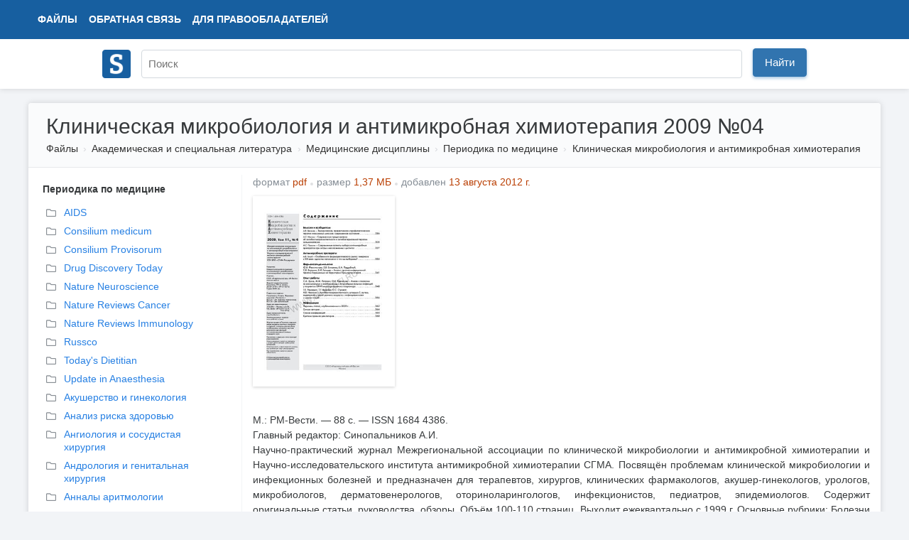

--- FILE ---
content_type: text/html; charset=UTF-8
request_url: https://www.studmed.ru/klinicheskaya-mikrobiologiya-i-antimikrobnaya-himioterapiya-2009-04_010c0141d46.html
body_size: 13261
content:
<!DOCTYPE html>
<html lang="ru">

<head>
    <meta charset="utf-8" />
    <title>Клиническая микробиология и антимикробная химиотерапия 2009 №04</title>

    <meta http-equiv="X-UA-Compatible" content="IE=edge">
    <meta name="viewport" content="width=device-width, initial-scale=1">

    <meta name="yandex-verification" content="e3542332fc8235aa" />

    <link rel="apple-touch-icon" href="/apple-touch-icon.png" />
    <link rel="shortcut icon" href="/favicon.ico" type="image/x-icon" />
    <link rel="icon" href="/favicon.ico" type="image/x-icon" />

    <meta name="description" content="М.: РМ-Вести. — 88 с. — ISSN 1684 4386. Главный редактор: Синопальников А.И. Научно-практический журнал Межрегиональной ассоциации по клинической микробиологии и антимикробной химиотерапии и Научно-исследовательского института антимикробной химиотерапии С..." />

    <link rel="stylesheet" href="https://use.fontawesome.com/releases/v5.8.2/css/all.css">

    <link href="https://fonts.googleapis.com/css?family=Ultra&display=swap" rel="stylesheet">

    <link href="/static/css/common.css?v=5" rel="stylesheet">
    <link href="/static/css/circle.css" rel="stylesheet">
    <script src="https://ajax.googleapis.com/ajax/libs/jquery/1.8.3/jquery.min.js"></script>

    <meta name="google-adsense-account" content="ca-pub-9892660555733022">

        
    <script async src="https://www.googletagmanager.com/gtag/js?id=UA-29604311-1"></script>
    <script>
        window.dataLayer = window.dataLayer || [];
        function gtag() { dataLayer.push(arguments); }
        gtag('js', new Date());

        gtag('config', 'UA-29604311-1');
    </script>

    <script type="text/javascript">
        (function (m, e, t, r, i, k, a) {
            m[i] = m[i] || function () { (m[i].a = m[i].a || []).push(arguments) };
            m[i].l = 1 * new Date(); k = e.createElement(t), a = e.getElementsByTagName(t)[0], k.async = 1, k.src = r, a.parentNode.insertBefore(k, a)
        })
            (window, document, "script", "https://mc.yandex.ru/metrika/tag.js", "ym");

        ym(11735311, "init", {
            clickmap: true,
            trackLinks: true,
            accurateTrackBounce: true,
            webvisor: false
        });
    </script>

        <script async src="https://pagead2.googlesyndication.com/pagead/js/adsbygoogle.js?client=ca-pub-1670169685529169"
        crossorigin="anonymous"></script>
    <script>window.yaContextCb = window.yaContextCb || []</script>
    <script src="https://yandex.ru/ads/system/context.js" async></script>
    </head>

<body>
    <div class="wrapper">
        <div class="header" itemscope itemtype="https://schema.org/WebSite">
            <div class="topbar">
                <div class="topbar-inner">
                    <div class="topbar-left">
                        <ul class="topbar-nav" style="margin-left: 0">
                            <li><a href="/files/">Файлы</a></li>
                            <li class="large-menu"><a href="/feedback">Обратная связь</a></li>
                            <li class="large-menu"><a href="/holders">Для правообладателей</a></li>
                        </ul>
                    </div>
                    <div class="topbar-right">
                        <ul class="topbar-nav">
                            
                    </div>
                </div>
            </div>
            <div class="header-inner" style="position: relative;">
                <div style="padding: 10px 0;">
                    <a itemprop="url" href="/"><img style="width: 40px; margin-top: 5px;" src="/logo.png"></a>
                </div>
                <div style="position: absolute; margin-left: 55px; top: 0;">
                    <form itemprop="potentialAction" itemscope itemtype="https://schema.org/SearchAction" method="GET"
                        action="/search">
                        <meta itemprop="target" content="https://www.studmed.ru/search?q={q}" />
                        <meta itemprop="name"
                            content="Учебно-методическая литература для учащихся и студентов. Студенческие работы, курсовые, контрольные, рефераты, ГДЗ." />
                        <div class="searchbar">
                            <input placeholder="Поиск" itemprop="query-input" placeholder="" id="q" name="q" type="text"
                                value="">
                            <div class="input-btn">
                                <button id="searchBtn" class="btn btn-primary">Найти</button>
                            </div>
                        </div>
                    </form>
                </div>
            </div>
        </div>

        <div class="layout-wrapper">
            <script src='https://www.google.com/recaptcha/api.js'></script>
<div class="content-wrapper" itemscope itemtype="http://schema.org/WebPage">
    <div class="page-header">
        <h1 itemprop="name">Клиническая микробиология и антимикробная химиотерапия 2009 №04</h1>
        <ol class="breadcrumb" itemscope itemtype="http://schema.org/BreadcrumbList" itemprop="breadcrumb">
        <li class="breadcrumb-item" itemscope itemtype="http://schema.org/ListItem" itemprop="itemListElement">
            <a itemtype="https://schema.org/Thing" itemprop="item" href="/files/">Файлы</a>
            <meta itemprop="name" content="Файлы" />
            <meta itemprop="position" content="1" />
        </li>
                    <li class="breadcrumb-item" itemscope itemtype="http://schema.org/ListItem" itemprop="itemListElement">
                <a itemtype="https://schema.org/Thing" itemprop="item" href="/science/">Академическая и специальная литература</a>
                <meta itemprop="name" content="Академическая и специальная литература" />
                <meta itemprop="position" content="2" />
            </li>
                    <li class="breadcrumb-item" itemscope itemtype="http://schema.org/ListItem" itemprop="itemListElement">
                <a itemtype="https://schema.org/Thing" itemprop="item" href="/science/medicinskie-discipliny/">Медицинские дисциплины</a>
                <meta itemprop="name" content="Медицинские дисциплины" />
                <meta itemprop="position" content="3" />
            </li>
                    <li class="breadcrumb-item" itemscope itemtype="http://schema.org/ListItem" itemprop="itemListElement">
                <a itemtype="https://schema.org/Thing" itemprop="item" href="/science/medicinskie-discipliny/periodika-po-medicine/">Периодика по медицине</a>
                <meta itemprop="name" content="Периодика по медицине" />
                <meta itemprop="position" content="4" />
            </li>
                    <li class="breadcrumb-item" itemscope itemtype="http://schema.org/ListItem" itemprop="itemListElement">
                <a itemtype="https://schema.org/Thing" itemprop="item" href="/science/medicinskie-discipliny/periodika-po-medicine/klinicheskaya_mikrobiologiya_i_antimikrobnaya_himioterapiya/">Клиническая микробиология и антимикробная химиотерапия</a>
                <meta itemprop="name" content="Клиническая микробиология и антимикробная химиотерапия" />
                <meta itemprop="position" content="5" />
            </li>
            </ol>     </div>

    <div style="display: flex">

        <div class="page-sidebar" style="vertical-align: top;" style="flex: 0 0 400px;">

                                                            <div style="margin-left: 10px;margin-bottom: 10px;">
                <b style="">Периодика по медицине</b>
            </div>
            <ul class="nav nav-list" style="margin-left: 0px; margin-bottom: 10px">
                                <li>
                    <a style="margin-bottom: 3px;" href="/science/medicinskie-discipliny/periodika-po-medicine/aids" title="AIDS">
                        <i style="color: #888E94;" class="far fa-folder"></i>
                        <div
                            style="margin-top: -19px; margin-left: 25px;  ">
                            AIDS</div>
                    </a>
                </li>
                                <li>
                    <a style="margin-bottom: 3px;" href="/science/medicinskie-discipliny/periodika-po-medicine/consilium-medicum" title="Consilium medicum">
                        <i style="color: #888E94;" class="far fa-folder"></i>
                        <div
                            style="margin-top: -19px; margin-left: 25px;  ">
                            Consilium medicum</div>
                    </a>
                </li>
                                <li>
                    <a style="margin-bottom: 3px;" href="/science/medicinskie-discipliny/periodika-po-medicine/consilium-provisorum" title="Consilium Provisorum">
                        <i style="color: #888E94;" class="far fa-folder"></i>
                        <div
                            style="margin-top: -19px; margin-left: 25px;  ">
                            Consilium Provisorum</div>
                    </a>
                </li>
                                <li>
                    <a style="margin-bottom: 3px;" href="/science/medicinskie-discipliny/periodika-po-medicine/drug-discovery-today" title="Drug Discovery Today">
                        <i style="color: #888E94;" class="far fa-folder"></i>
                        <div
                            style="margin-top: -19px; margin-left: 25px;  ">
                            Drug Discovery Today</div>
                    </a>
                </li>
                                <li>
                    <a style="margin-bottom: 3px;" href="/science/medicinskie-discipliny/periodika-po-medicine/nature-neuroscience" title="Nature Neuroscience">
                        <i style="color: #888E94;" class="far fa-folder"></i>
                        <div
                            style="margin-top: -19px; margin-left: 25px;  ">
                            Nature Neuroscience</div>
                    </a>
                </li>
                                <li>
                    <a style="margin-bottom: 3px;" href="/science/medicinskie-discipliny/periodika-po-medicine/nature-reviews-cancer" title="Nature Reviews Cancer">
                        <i style="color: #888E94;" class="far fa-folder"></i>
                        <div
                            style="margin-top: -19px; margin-left: 25px;  ">
                            Nature Reviews Cancer</div>
                    </a>
                </li>
                                <li>
                    <a style="margin-bottom: 3px;" href="/science/medicinskie-discipliny/periodika-po-medicine/nature-reviews-immunology" title="Nature Reviews Immunology">
                        <i style="color: #888E94;" class="far fa-folder"></i>
                        <div
                            style="margin-top: -19px; margin-left: 25px;  ">
                            Nature Reviews Immunology</div>
                    </a>
                </li>
                                <li>
                    <a style="margin-bottom: 3px;" href="/science/medicinskie-discipliny/periodika-po-medicine/russco" title="Russco">
                        <i style="color: #888E94;" class="far fa-folder"></i>
                        <div
                            style="margin-top: -19px; margin-left: 25px;  ">
                            Russco</div>
                    </a>
                </li>
                                <li>
                    <a style="margin-bottom: 3px;" href="/science/medicinskie-discipliny/periodika-po-medicine/today-s-dietitian" title="Today&#039;s Dietitian">
                        <i style="color: #888E94;" class="far fa-folder"></i>
                        <div
                            style="margin-top: -19px; margin-left: 25px;  ">
                            Today&#039;s Dietitian</div>
                    </a>
                </li>
                                <li>
                    <a style="margin-bottom: 3px;" href="/science/medicinskie-discipliny/periodika-po-medicine/update-in-anaesthesia" title="Update in Anaesthesia">
                        <i style="color: #888E94;" class="far fa-folder"></i>
                        <div
                            style="margin-top: -19px; margin-left: 25px;  ">
                            Update in Anaesthesia</div>
                    </a>
                </li>
                                <li>
                    <a style="margin-bottom: 3px;" href="/science/medicinskie-discipliny/periodika-po-medicine/akusherstvo-i-ginekologiya" title="Акушерство и гинекология">
                        <i style="color: #888E94;" class="far fa-folder"></i>
                        <div
                            style="margin-top: -19px; margin-left: 25px;  ">
                            Акушерство и гинекология</div>
                    </a>
                </li>
                                <li>
                    <a style="margin-bottom: 3px;" href="/science/medicinskie-discipliny/periodika-po-medicine/analiz-riska-zdorovyu" title="Анализ риска здоровью">
                        <i style="color: #888E94;" class="far fa-folder"></i>
                        <div
                            style="margin-top: -19px; margin-left: 25px;  ">
                            Анализ риска здоровью</div>
                    </a>
                </li>
                                <li>
                    <a style="margin-bottom: 3px;" href="/science/medicinskie-discipliny/periodika-po-medicine/angiologiya_i_sosudistaya_khirurgiya" title="Ангиология и сосудистая хирургия">
                        <i style="color: #888E94;" class="far fa-folder"></i>
                        <div
                            style="margin-top: -19px; margin-left: 25px;  ">
                            Ангиология и сосудистая хирургия</div>
                    </a>
                </li>
                                <li>
                    <a style="margin-bottom: 3px;" href="/science/medicinskie-discipliny/periodika-po-medicine/andrologiya_i_genitalnaya_hirurgiya" title="Андрология и генитальная хирургия">
                        <i style="color: #888E94;" class="far fa-folder"></i>
                        <div
                            style="margin-top: -19px; margin-left: 25px;  ">
                            Андрология и генитальная хирургия</div>
                    </a>
                </li>
                                <li>
                    <a style="margin-bottom: 3px;" href="/science/medicinskie-discipliny/periodika-po-medicine/annaly-aritmologii" title="Анналы аритмологии">
                        <i style="color: #888E94;" class="far fa-folder"></i>
                        <div
                            style="margin-top: -19px; margin-left: 25px;  ">
                            Анналы аритмологии</div>
                    </a>
                </li>
                                <li>
                    <a style="margin-bottom: 3px;" href="/science/medicinskie-discipliny/periodika-po-medicine/arterialnaya-gipertenziya" title="Артериальная гипертензия">
                        <i style="color: #888E94;" class="far fa-folder"></i>
                        <div
                            style="margin-top: -19px; margin-left: 25px;  ">
                            Артериальная гипертензия</div>
                    </a>
                </li>
                                <li>
                    <a style="margin-bottom: 3px;" href="/science/medicinskie-discipliny/periodika-po-medicine/astma-i-allergiya" title="Астма и аллергия">
                        <i style="color: #888E94;" class="far fa-folder"></i>
                        <div
                            style="margin-top: -19px; margin-left: 25px;  ">
                            Астма и аллергия</div>
                    </a>
                </li>
                                <li>
                    <a style="margin-bottom: 3px;" href="/science/medicinskie-discipliny/periodika-po-medicine/ateroskleroz-i-dislipidemii" title="Атеросклероз и дислипидемии">
                        <i style="color: #888E94;" class="far fa-folder"></i>
                        <div
                            style="margin-top: -19px; margin-left: 25px;  ">
                            Атеросклероз и дислипидемии</div>
                    </a>
                </li>
                                <li>
                    <a style="margin-bottom: 3px;" href="/science/medicinskie-discipliny/periodika-po-medicine/biomedicina" title="Биомедицина">
                        <i style="color: #888E94;" class="far fa-folder"></i>
                        <div
                            style="margin-top: -19px; margin-left: 25px;  ">
                            Биомедицина</div>
                    </a>
                </li>
                                <li>
                    <a style="margin-bottom: 3px;" href="/science/medicinskie-discipliny/periodika-po-medicine/biomedicinskiy-zhurnal" title="Биомедицинский журнал">
                        <i style="color: #888E94;" class="far fa-folder"></i>
                        <div
                            style="margin-top: -19px; margin-left: 25px;  ">
                            Биомедицинский журнал</div>
                    </a>
                </li>
                                <li>
                    <a style="margin-bottom: 3px;" href="/science/medicinskie-discipliny/periodika-po-medicine/bolezni-serdca-i-sosudov" title="Болезни Сердца и Сосудов">
                        <i style="color: #888E94;" class="far fa-folder"></i>
                        <div
                            style="margin-top: -19px; margin-left: 25px;  ">
                            Болезни Сердца и Сосудов</div>
                    </a>
                </li>
                                <li>
                    <a style="margin-bottom: 3px;" href="/science/medicinskie-discipliny/periodika-po-medicine/bolnica-vse-dlya-lpu" title="Больница - все для ЛПУ">
                        <i style="color: #888E94;" class="far fa-folder"></i>
                        <div
                            style="margin-top: -19px; margin-left: 25px;  ">
                            Больница - все для ЛПУ</div>
                    </a>
                </li>
                                <li>
                    <a style="margin-bottom: 3px;" href="/science/medicinskie-discipliny/periodika-po-medicine/v-snik-klubu-pankreatolog-v" title="Вісник Клубу Панкреатологів">
                        <i style="color: #888E94;" class="far fa-folder"></i>
                        <div
                            style="margin-top: -19px; margin-left: 25px;  ">
                            Вісник Клубу Панкреатологів</div>
                    </a>
                </li>
                                <li>
                    <a style="margin-bottom: 3px;" href="/science/medicinskie-discipliny/periodika-po-medicine/valeologiya" title="Валеология">
                        <i style="color: #888E94;" class="far fa-folder"></i>
                        <div
                            style="margin-top: -19px; margin-left: 25px;  ">
                            Валеология</div>
                    </a>
                </li>
                                <li>
                    <a style="margin-bottom: 3px;" href="/science/medicinskie-discipliny/periodika-po-medicine/vestnik_akusherskoy_anesteziologii" title="Вестник акушерской анестезиологии">
                        <i style="color: #888E94;" class="far fa-folder"></i>
                        <div
                            style="margin-top: -19px; margin-left: 25px;  ">
                            Вестник акушерской анестезиологии</div>
                    </a>
                </li>
                                <li>
                    <a style="margin-bottom: 3px;" href="/science/medicinskie-discipliny/periodika-po-medicine/vestnik_anesteziologii_i_reanimatologii" title="Вестник анестезиологии и реаниматологии">
                        <i style="color: #888E94;" class="far fa-folder"></i>
                        <div
                            style="margin-top: -19px; margin-left: 25px;  ">
                            Вестник анестезиологии и реаниматологии</div>
                    </a>
                </li>
                                <li>
                    <a style="margin-bottom: 3px;" href="/science/medicinskie-discipliny/periodika-po-medicine/vestnik_nevrologii_psikhiatrii_i_neyrokhirurgii" title="Вестник неврологии, психиатрии и нейрохирургии">
                        <i style="color: #888E94;" class="far fa-folder"></i>
                        <div
                            style="margin-top: -19px; margin-left: 25px;  ">
                            Вестник неврологии, психиатрии и нейрохирургии</div>
                    </a>
                </li>
                                <li>
                    <a style="margin-bottom: 3px;" href="/science/medicinskie-discipliny/periodika-po-medicine/vestnik_novyh_medicinskih_tehnologiy" title="Вестник новых медицинских технологий">
                        <i style="color: #888E94;" class="far fa-folder"></i>
                        <div
                            style="margin-top: -19px; margin-left: 25px;  ">
                            Вестник новых медицинских технологий</div>
                    </a>
                </li>
                                <li>
                    <a style="margin-bottom: 3px;" href="/science/medicinskie-discipliny/periodika-po-medicine/vestnik-otorinolaringologii" title="Вестник оториноларингологии">
                        <i style="color: #888E94;" class="far fa-folder"></i>
                        <div
                            style="margin-top: -19px; margin-left: 25px;  ">
                            Вестник оториноларингологии</div>
                    </a>
                </li>
                                <li>
                    <a style="margin-bottom: 3px;" href="/science/medicinskie-discipliny/periodika-po-medicine/vestnik_psihiatrii_i_psihologii_chuvashii" title="Вестник психиатрии и психологии Чувашии">
                        <i style="color: #888E94;" class="far fa-folder"></i>
                        <div
                            style="margin-top: -19px; margin-left: 25px;  ">
                            Вестник психиатрии и психологии Чувашии</div>
                    </a>
                </li>
                                <li>
                    <a style="margin-bottom: 3px;" href="/science/medicinskie-discipliny/periodika-po-medicine/vestnik-rgmu" title="Вестник РГМУ">
                        <i style="color: #888E94;" class="far fa-folder"></i>
                        <div
                            style="margin-top: -19px; margin-left: 25px;  ">
                            Вестник РГМУ</div>
                    </a>
                </li>
                                <li>
                    <a style="margin-bottom: 3px;" href="/science/medicinskie-discipliny/periodika-po-medicine/vestnik-roszdravnadzora" title="Вестник Росздравнадзора">
                        <i style="color: #888E94;" class="far fa-folder"></i>
                        <div
                            style="margin-top: -19px; margin-left: 25px;  ">
                            Вестник Росздравнадзора</div>
                    </a>
                </li>
                                <li>
                    <a style="margin-bottom: 3px;" href="/science/medicinskie-discipliny/periodika-po-medicine/vestnik_sanktpeterburgskogo_universiteta_seriya_medicina" title="Вестник Санкт-Петербургского университета. Медицина">
                        <i style="color: #888E94;" class="far fa-folder"></i>
                        <div
                            style="margin-top: -19px; margin-left: 25px;  ">
                            Вестник Санкт-Петербургского университета. Медицина</div>
                    </a>
                </li>
                                <li>
                    <a style="margin-bottom: 3px;" href="/science/medicinskie-discipliny/periodika-po-medicine/vestnik_sovremennoy_klinicheskoy_mediciny" title="Вестник современной клинической медицины">
                        <i style="color: #888E94;" class="far fa-folder"></i>
                        <div
                            style="margin-top: -19px; margin-left: 25px;  ">
                            Вестник современной клинической медицины</div>
                    </a>
                </li>
                                <li>
                    <a style="margin-bottom: 3px;" href="/science/medicinskie-discipliny/periodika-po-medicine/vestnik_transplantologii_i_iskusstvennyh_organov" title="Вестник трансплантологии и искусственных органов">
                        <i style="color: #888E94;" class="far fa-folder"></i>
                        <div
                            style="margin-top: -19px; margin-left: 25px;  ">
                            Вестник трансплантологии и искусственных органов</div>
                    </a>
                </li>
                                <li>
                    <a style="margin-bottom: 3px;" href="/science/medicinskie-discipliny/periodika-po-medicine/voprosy_gematologii_onkologii_i_immunopatologii_v_pediatrii" title="Вопросы гематологии онкологии и иммунопатологии в педиатрии">
                        <i style="color: #888E94;" class="far fa-folder"></i>
                        <div
                            style="margin-top: -19px; margin-left: 25px;  ">
                            Вопросы гематологии онкологии и иммунопатологии в педиатрии</div>
                    </a>
                </li>
                                <li>
                    <a style="margin-bottom: 3px;" href="/science/medicinskie-discipliny/periodika-po-medicine/voprosy_diagnostiki_v_pediatrii" title="Вопросы диагностики в педиатрии">
                        <i style="color: #888E94;" class="far fa-folder"></i>
                        <div
                            style="margin-top: -19px; margin-left: 25px;  ">
                            Вопросы диагностики в педиатрии</div>
                    </a>
                </li>
                                <li>
                    <a style="margin-bottom: 3px;" href="/science/medicinskie-discipliny/periodika-po-medicine/voprosy-narkologii-kazahstana" title="Вопросы наркологии Казахстана">
                        <i style="color: #888E94;" class="far fa-folder"></i>
                        <div
                            style="margin-top: -19px; margin-left: 25px;  ">
                            Вопросы наркологии Казахстана</div>
                    </a>
                </li>
                                <li>
                    <a style="margin-bottom: 3px;" href="/science/medicinskie-discipliny/periodika-po-medicine/voprosy-sovremennoy-pediatrii" title="Вопросы современной педиатрии">
                        <i style="color: #888E94;" class="far fa-folder"></i>
                        <div
                            style="margin-top: -19px; margin-left: 25px;  ">
                            Вопросы современной педиатрии</div>
                    </a>
                </li>
                                <li>
                    <a style="margin-bottom: 3px;" href="/science/medicinskie-discipliny/periodika-po-medicine/vrach-skoroy-pomoschi" title="Врач скорой помощи">
                        <i style="color: #888E94;" class="far fa-folder"></i>
                        <div
                            style="margin-top: -19px; margin-left: 25px;  ">
                            Врач скорой помощи</div>
                    </a>
                </li>
                                <li>
                    <a style="margin-bottom: 3px;" href="/science/medicinskie-discipliny/periodika-po-medicine/vrach-aspirant" title="Врач-аспирант">
                        <i style="color: #888E94;" class="far fa-folder"></i>
                        <div
                            style="margin-top: -19px; margin-left: 25px;  ">
                            Врач-аспирант</div>
                    </a>
                </li>
                                <li>
                    <a style="margin-bottom: 3px;" href="/science/medicinskie-discipliny/periodika-po-medicine/vsemirnaya-psihiatriya" title="Всемирная психиатрия">
                        <i style="color: #888E94;" class="far fa-folder"></i>
                        <div
                            style="margin-top: -19px; margin-left: 25px;  ">
                            Всемирная психиатрия</div>
                    </a>
                </li>
                                <li>
                    <a style="margin-bottom: 3px;" href="/science/medicinskie-discipliny/periodika-po-medicine/ginekologiya" title="Гинекология">
                        <i style="color: #888E94;" class="far fa-folder"></i>
                        <div
                            style="margin-top: -19px; margin-left: 25px;  ">
                            Гинекология</div>
                    </a>
                </li>
                                <li>
                    <a style="margin-bottom: 3px;" href="/science/medicinskie-discipliny/periodika-po-medicine/glavnaya-medicinskaya-sestra" title="Главная медицинская сестра">
                        <i style="color: #888E94;" class="far fa-folder"></i>
                        <div
                            style="margin-top: -19px; margin-left: 25px;  ">
                            Главная медицинская сестра</div>
                    </a>
                </li>
                                <li>
                    <a style="margin-bottom: 3px;" href="/science/medicinskie-discipliny/periodika-po-medicine/dnevnik-psihiatra" title="Дневник психиатра">
                        <i style="color: #888E94;" class="far fa-folder"></i>
                        <div
                            style="margin-top: -19px; margin-left: 25px;  ">
                            Дневник психиатра</div>
                    </a>
                </li>
                                <li>
                    <a style="margin-bottom: 3px;" href="/science/medicinskie-discipliny/periodika-po-medicine/domashniy-kardiolog" title="Домашний Кардиолог">
                        <i style="color: #888E94;" class="far fa-folder"></i>
                        <div
                            style="margin-top: -19px; margin-left: 25px;  ">
                            Домашний Кардиолог</div>
                    </a>
                </li>
                                <li>
                    <a style="margin-bottom: 3px;" href="/science/medicinskie-discipliny/periodika-po-medicine/zhurnal_nevrologii_i_psihiatrii" title="Журнал неврологии и психиатрии им. С.С. Корсакова">
                        <i style="color: #888E94;" class="far fa-folder"></i>
                        <div
                            style="margin-top: -19px; margin-left: 25px;  ">
                            Журнал неврологии и психиатрии им. С.С. Корсакова</div>
                    </a>
                </li>
                                <li>
                    <a style="margin-bottom: 3px;" href="/science/medicinskie-discipliny/periodika-po-medicine/zhpmp" title="Журнал психиатрии и медицинской психологии">
                        <i style="color: #888E94;" class="far fa-folder"></i>
                        <div
                            style="margin-top: -19px; margin-left: 25px;  ">
                            Журнал психиатрии и медицинской психологии</div>
                    </a>
                </li>
                                <li>
                    <a style="margin-bottom: 3px;" href="/science/medicinskie-discipliny/periodika-po-medicine/z-turbotoyu-pro-zh-nku" title="З турботою про жінку">
                        <i style="color: #888E94;" class="far fa-folder"></i>
                        <div
                            style="margin-top: -19px; margin-left: 25px;  ">
                            З турботою про жінку</div>
                    </a>
                </li>
                                <li>
                    <a style="margin-bottom: 3px;" href="/science/medicinskie-discipliny/periodika-po-medicine/zabaykalskiy_medicinskiy_vestnik" title="Забайкальский медицинский вестник">
                        <i style="color: #888E94;" class="far fa-folder"></i>
                        <div
                            style="margin-top: -19px; margin-left: 25px;  ">
                            Забайкальский медицинский вестник</div>
                    </a>
                </li>
                                <li>
                    <a style="margin-bottom: 3px;" href="/science/medicinskie-discipliny/periodika-po-medicine/zamestitel-glavnogo-vracha" title="Заместитель главного врача">
                        <i style="color: #888E94;" class="far fa-folder"></i>
                        <div
                            style="margin-top: -19px; margin-left: 25px;  ">
                            Заместитель главного врача</div>
                    </a>
                </li>
                                <li>
                    <a style="margin-bottom: 3px;" href="/science/medicinskie-discipliny/periodika-po-medicine/zdorove-dlya-vseh" title="Здоровье для всех">
                        <i style="color: #888E94;" class="far fa-folder"></i>
                        <div
                            style="margin-top: -19px; margin-left: 25px;  ">
                            Здоровье для всех</div>
                    </a>
                </li>
                                <li>
                    <a style="margin-bottom: 3px;" href="/science/medicinskie-discipliny/periodika-po-medicine/zdorove_i_okruzhayushaya_sreda" title="Здоровье и окружающая среда">
                        <i style="color: #888E94;" class="far fa-folder"></i>
                        <div
                            style="margin-top: -19px; margin-left: 25px;  ">
                            Здоровье и окружающая среда</div>
                    </a>
                </li>
                                <li>
                    <a style="margin-bottom: 3px;" href="/science/medicinskie-discipliny/periodika-po-medicine/zdorove-semi-21-vek" title="Здоровье семьи - 21 век">
                        <i style="color: #888E94;" class="far fa-folder"></i>
                        <div
                            style="margin-top: -19px; margin-left: 25px;  ">
                            Здоровье семьи - 21 век</div>
                    </a>
                </li>
                                <li>
                    <a style="margin-bottom: 3px;" href="/science/medicinskie-discipliny/periodika-po-medicine/zdorove_medicinskaya_ekologiya_nauka" title="Здоровье. Медицинская экология. Наука">
                        <i style="color: #888E94;" class="far fa-folder"></i>
                        <div
                            style="margin-top: -19px; margin-left: 25px;  ">
                            Здоровье. Медицинская экология. Наука</div>
                    </a>
                </li>
                                <li>
                    <a style="margin-bottom: 3px;" href="/science/medicinskie-discipliny/periodika-po-medicine/zdravoohranenie" title="Здравоохранение">
                        <i style="color: #888E94;" class="far fa-folder"></i>
                        <div
                            style="margin-top: -19px; margin-left: 25px;  ">
                            Здравоохранение</div>
                    </a>
                </li>
                                <li>
                    <a style="margin-bottom: 3px;" href="/science/medicinskie-discipliny/periodika-po-medicine/zdravoohranenie-rossii" title="Здравоохранение России">
                        <i style="color: #888E94;" class="far fa-folder"></i>
                        <div
                            style="margin-top: -19px; margin-left: 25px;  ">
                            Здравоохранение России</div>
                    </a>
                </li>
                                <li>
                    <a style="margin-bottom: 3px;" href="/science/medicinskie-discipliny/periodika-po-medicine/zlokachestvennye-opuholi" title="Злокачественные опухоли">
                        <i style="color: #888E94;" class="far fa-folder"></i>
                        <div
                            style="margin-top: -19px; margin-left: 25px;  ">
                            Злокачественные опухоли</div>
                    </a>
                </li>
                                <li>
                    <a style="margin-bottom: 3px;" href="/science/medicinskie-discipliny/periodika-po-medicine/izvestiya_vysshikh_uchebnykh_zavedeniy_povolzhskiy_region_meditsinskie_nauki" title="Известия высших учебных заведений. Поволжский регион. Медицинские науки">
                        <i style="color: #888E94;" class="far fa-folder"></i>
                        <div
                            style="margin-top: -19px; margin-left: 25px;  ">
                            Известия высших учебных заведений. Поволжский регион. Медицинские науки</div>
                    </a>
                </li>
                                <li>
                    <a style="margin-bottom: 3px;" href="/science/medicinskie-discipliny/periodika-po-medicine/infekcii-v-hirurgii" title="Инфекции в хирургии">
                        <i style="color: #888E94;" class="far fa-folder"></i>
                        <div
                            style="margin-top: -19px; margin-left: 25px;  ">
                            Инфекции в хирургии</div>
                    </a>
                </li>
                                <li>
                    <a style="margin-bottom: 3px;" href="/science/medicinskie-discipliny/periodika-po-medicine/kardiologicheskiy-vestnik" title="Кардиологический вестник">
                        <i style="color: #888E94;" class="far fa-folder"></i>
                        <div
                            style="margin-top: -19px; margin-left: 25px;  ">
                            Кардиологический вестник</div>
                    </a>
                </li>
                                <li>
                    <a style="margin-bottom: 3px;" href="/science/medicinskie-discipliny/periodika-po-medicine/kardiologiya" title="Кардиология">
                        <i style="color: #888E94;" class="far fa-folder"></i>
                        <div
                            style="margin-top: -19px; margin-left: 25px;  ">
                            Кардиология</div>
                    </a>
                </li>
                                <li>
                    <a style="margin-bottom: 3px;" href="/science/medicinskie-discipliny/periodika-po-medicine/kardiologiya-segodnya" title="Кардиология сегодня">
                        <i style="color: #888E94;" class="far fa-folder"></i>
                        <div
                            style="margin-top: -19px; margin-left: 25px;  ">
                            Кардиология сегодня</div>
                    </a>
                </li>
                                <li>
                    <a style="margin-bottom: 3px;" href="/science/medicinskie-discipliny/periodika-po-medicine/kliniko-laboratornyy-konsilium" title="Клинико-лабораторный консилиум">
                        <i style="color: #888E94;" class="far fa-folder"></i>
                        <div
                            style="margin-top: -19px; margin-left: 25px;  ">
                            Клинико-лабораторный консилиум</div>
                    </a>
                </li>
                                <li>
                    <a style="margin-bottom: 3px;" href="/science/medicinskie-discipliny/periodika-po-medicine/klinicist" title="Клиницист">
                        <i style="color: #888E94;" class="far fa-folder"></i>
                        <div
                            style="margin-top: -19px; margin-left: 25px;  ">
                            Клиницист</div>
                    </a>
                </li>
                                <li>
                    <a style="margin-bottom: 3px;" href="/science/medicinskie-discipliny/periodika-po-medicine/klinicheskaya-gerontologiya" title="Клиническая геронтология">
                        <i style="color: #888E94;" class="far fa-folder"></i>
                        <div
                            style="margin-top: -19px; margin-left: 25px;  ">
                            Клиническая геронтология</div>
                    </a>
                </li>
                                <li>
                    <a style="margin-bottom: 3px;" href="/science/medicinskie-discipliny/periodika-po-medicine/klinicheskaya_informatika_i_telemeditsina" title="Клиническая информатика и телемедицина">
                        <i style="color: #888E94;" class="far fa-folder"></i>
                        <div
                            style="margin-top: -19px; margin-left: 25px;  ">
                            Клиническая информатика и телемедицина</div>
                    </a>
                </li>
                                <li>
                    <a style="margin-bottom: 3px;" href="/science/medicinskie-discipliny/periodika-po-medicine/klinicheskaya_mikrobiologiya_i_antimikrobnaya_himioterapiya" title="Клиническая микробиология и антимикробная химиотерапия">
                        <i style="color: #888E94;" class="far fa-folder"></i>
                        <div
                            style="margin-top: -19px; margin-left: 25px;  font-weight: bold;  ">
                            Клиническая микробиология и антимикробная химиотерапия</div>
                    </a>
                </li>
                                <li>
                    <a style="margin-bottom: 3px;" href="/science/medicinskie-discipliny/periodika-po-medicine/klinicheskaya-onkogematologiya" title="Клиническая онкогематология">
                        <i style="color: #888E94;" class="far fa-folder"></i>
                        <div
                            style="margin-top: -19px; margin-left: 25px;  ">
                            Клиническая онкогематология</div>
                    </a>
                </li>
                                <li>
                    <a style="margin-bottom: 3px;" href="/science/medicinskie-discipliny/periodika-po-medicine/klinicheskaya_farmakologiya_i_terapiya" title="Клиническая фармакология и терапия">
                        <i style="color: #888E94;" class="far fa-folder"></i>
                        <div
                            style="margin-top: -19px; margin-left: 25px;  ">
                            Клиническая фармакология и терапия</div>
                    </a>
                </li>
                                <li>
                    <a style="margin-bottom: 3px;" href="/science/medicinskie-discipliny/periodika-po-medicine/klinicheskie_perspektivy_gastroenterologii_gepatologii" title="Клинические перспективы гастроэнтерологии, гепатологии">
                        <i style="color: #888E94;" class="far fa-folder"></i>
                        <div
                            style="margin-top: -19px; margin-left: 25px;  ">
                            Клинические перспективы гастроэнтерологии, гепатологии</div>
                    </a>
                </li>
                                <li>
                    <a style="margin-bottom: 3px;" href="/science/medicinskie-discipliny/periodika-po-medicine/kubanskiy_nauchnyy_meditsinskiy_vestnik" title="Кубанский научный медицинский вестник">
                        <i style="color: #888E94;" class="far fa-folder"></i>
                        <div
                            style="margin-top: -19px; margin-left: 25px;  ">
                            Кубанский научный медицинский вестник</div>
                    </a>
                </li>
                                <li>
                    <a style="margin-bottom: 3px;" href="/science/medicinskie-discipliny/periodika-po-medicine/lechaschiy-vrach" title="Лечащий Врач">
                        <i style="color: #888E94;" class="far fa-folder"></i>
                        <div
                            style="margin-top: -19px; margin-left: 25px;  ">
                            Лечащий Врач</div>
                    </a>
                </li>
                                <li>
                    <a style="margin-bottom: 3px;" href="/science/medicinskie-discipliny/periodika-po-medicine/luchshie_praktiki_diagnostiki" title="Лучшие практики диагностики, лечения и реабилитации зависимости от психоактивных веществ">
                        <i style="color: #888E94;" class="far fa-folder"></i>
                        <div
                            style="margin-top: -19px; margin-left: 25px;  ">
                            Лучшие практики диагностики, лечения и реабилитации зависимости от психоактивных веществ</div>
                    </a>
                </li>
                                <li>
                    <a style="margin-bottom: 3px;" href="/science/medicinskie-discipliny/periodika-po-medicine/medicinskaya-sestra" title="Медицинская сестра">
                        <i style="color: #888E94;" class="far fa-folder"></i>
                        <div
                            style="margin-top: -19px; margin-left: 25px;  ">
                            Медицинская сестра</div>
                    </a>
                </li>
                                <li>
                    <a style="margin-bottom: 3px;" href="/science/medicinskie-discipliny/periodika-po-medicine/meditsinskie_tekhnologii_paul_khartmann" title="Медицинские технологии Пауль Хартманн">
                        <i style="color: #888E94;" class="far fa-folder"></i>
                        <div
                            style="margin-top: -19px; margin-left: 25px;  ">
                            Медицинские технологии Пауль Хартманн</div>
                    </a>
                </li>
                                <li>
                    <a style="margin-bottom: 3px;" href="/science/medicinskie-discipliny/periodika-po-medicine/meditsinskiy_alfavit_kardiologiya" title="Медицинский алфавит. Кардиология">
                        <i style="color: #888E94;" class="far fa-folder"></i>
                        <div
                            style="margin-top: -19px; margin-left: 25px;  ">
                            Медицинский алфавит. Кардиология</div>
                    </a>
                </li>
                                <li>
                    <a style="margin-bottom: 3px;" href="/science/medicinskie-discipliny/periodika-po-medicine/meditsinskiy_alfavit_neotlozhnaya_meditsina" title="Медицинский алфавит. Неотложная медицина">
                        <i style="color: #888E94;" class="far fa-folder"></i>
                        <div
                            style="margin-top: -19px; margin-left: 25px;  ">
                            Медицинский алфавит. Неотложная медицина</div>
                    </a>
                </li>
                                <li>
                    <a style="margin-bottom: 3px;" href="/science/medicinskie-discipliny/periodika-po-medicine/meditsinskiy_vestnik_yuga_rossii" title="Медицинский вестник Юга России">
                        <i style="color: #888E94;" class="far fa-folder"></i>
                        <div
                            style="margin-top: -19px; margin-left: 25px;  ">
                            Медицинский вестник Юга России</div>
                    </a>
                </li>
                                <li>
                    <a style="margin-bottom: 3px;" href="/science/medicinskie-discipliny/periodika-po-medicine/medicinskiy-sovet" title="Медицинский совет">
                        <i style="color: #888E94;" class="far fa-folder"></i>
                        <div
                            style="margin-top: -19px; margin-left: 25px;  ">
                            Медицинский совет</div>
                    </a>
                </li>
                                <li>
                    <a style="margin-bottom: 3px;" href="/science/medicinskie-discipliny/periodika-po-medicine/meditsinskoe_obsluzhivanie_i_organizatsiya_pitaniya_v_dou" title="Медицинское обслуживание и организация питания в ДОУ">
                        <i style="color: #888E94;" class="far fa-folder"></i>
                        <div
                            style="margin-top: -19px; margin-left: 25px;  ">
                            Медицинское обслуживание и организация питания в ДОУ</div>
                    </a>
                </li>
                                <li>
                    <a style="margin-bottom: 3px;" href="/science/medicinskie-discipliny/periodika-po-medicine/medsestra" title="Медсестра">
                        <i style="color: #888E94;" class="far fa-folder"></i>
                        <div
                            style="margin-top: -19px; margin-left: 25px;  ">
                            Медсестра</div>
                    </a>
                </li>
                                <li>
                    <a style="margin-bottom: 3px;" href="/science/medicinskie-discipliny/periodika-po-medicine/molodoy-uchenyy" title="Молодой ученый">
                        <i style="color: #888E94;" class="far fa-folder"></i>
                        <div
                            style="margin-top: -19px; margin-left: 25px;  ">
                            Молодой ученый</div>
                    </a>
                </li>
                                <li>
                    <a style="margin-bottom: 3px;" href="/science/medicinskie-discipliny/periodika-po-medicine/nauchno_prakticheskaya_revmatologiya" title="Научно-практическая ревматология">
                        <i style="color: #888E94;" class="far fa-folder"></i>
                        <div
                            style="margin-top: -19px; margin-left: 25px;  ">
                            Научно-практическая ревматология</div>
                    </a>
                </li>
                                <li>
                    <a style="margin-bottom: 3px;" href="/science/medicinskie-discipliny/periodika-po-medicine/nauchnyy-medicinskiy-vestnik" title="Научный медицинский вестник">
                        <i style="color: #888E94;" class="far fa-folder"></i>
                        <div
                            style="margin-top: -19px; margin-left: 25px;  ">
                            Научный медицинский вестник</div>
                    </a>
                </li>
                                <li>
                    <a style="margin-bottom: 3px;" href="/science/medicinskie-discipliny/periodika-po-medicine/nevrologicheskiy_vestnik_im_v_m_behtereva" title="Неврологический вестник им. В.М. Бехтерева">
                        <i style="color: #888E94;" class="far fa-folder"></i>
                        <div
                            style="margin-top: -19px; margin-left: 25px;  ">
                            Неврологический вестник им. В.М. Бехтерева</div>
                    </a>
                </li>
                                <li>
                    <a style="margin-bottom: 3px;" href="/science/medicinskie-discipliny/periodika-po-medicine/npzh" title="Независимый психиатрический журнал">
                        <i style="color: #888E94;" class="far fa-folder"></i>
                        <div
                            style="margin-top: -19px; margin-left: 25px;  ">
                            Независимый психиатрический журнал</div>
                    </a>
                </li>
                                <li>
                    <a style="margin-bottom: 3px;" href="/science/medicinskie-discipliny/periodika-po-medicine/neotlozhnaya_meditsinskaya_pomoshch_zhurnal_im_n_v_sklifosovskogo" title="Неотложная медицинская помощь. Журнал им. Н.В. Склифосовского">
                        <i style="color: #888E94;" class="far fa-folder"></i>
                        <div
                            style="margin-top: -19px; margin-left: 25px;  ">
                            Неотложная медицинская помощь. Журнал им. Н.В. Склифосовского</div>
                    </a>
                </li>
                                <li>
                    <a style="margin-bottom: 3px;" href="/science/medicinskie-discipliny/periodika-po-medicine/nervno-myshechnye-bolezni" title="Нервно-мышечные болезни">
                        <i style="color: #888E94;" class="far fa-folder"></i>
                        <div
                            style="margin-top: -19px; margin-left: 25px;  ">
                            Нервно-мышечные болезни</div>
                    </a>
                </li>
                                <li>
                    <a style="margin-bottom: 3px;" href="/science/medicinskie-discipliny/periodika-po-medicine/nefrologiya-i-dializ" title="Нефрология и Диализ">
                        <i style="color: #888E94;" class="far fa-folder"></i>
                        <div
                            style="margin-top: -19px; margin-left: 25px;  ">
                            Нефрология и Диализ</div>
                    </a>
                </li>
                                <li>
                    <a style="margin-bottom: 3px;" href="/science/medicinskie-discipliny/periodika-po-medicine/obschaya-reanimatologiya" title="Общая реаниматология">
                        <i style="color: #888E94;" class="far fa-folder"></i>
                        <div
                            style="margin-top: -19px; margin-left: 25px;  ">
                            Общая реаниматология</div>
                    </a>
                </li>
                                <li>
                    <a style="margin-bottom: 3px;" href="/science/medicinskie-discipliny/periodika-po-medicine/obyazatel_noe_meditsinskoe_strakhovanie_v_rossiyskoy_federatsii" title="Обязательное медицинское страхование в Российской Федерации">
                        <i style="color: #888E94;" class="far fa-folder"></i>
                        <div
                            style="margin-top: -19px; margin-left: 25px;  ">
                            Обязательное медицинское страхование в Российской Федерации</div>
                    </a>
                </li>
                                <li>
                    <a style="margin-bottom: 3px;" href="/science/medicinskie-discipliny/periodika-po-medicine/onkogematologiya" title="Онкогематология">
                        <i style="color: #888E94;" class="far fa-folder"></i>
                        <div
                            style="margin-top: -19px; margin-left: 25px;  ">
                            Онкогематология</div>
                    </a>
                </li>
                                <li>
                    <a style="margin-bottom: 3px;" href="/science/medicinskie-discipliny/periodika-po-medicine/onkologicheskaya_koloproktologiya" title="Онкологическая колопроктология">
                        <i style="color: #888E94;" class="far fa-folder"></i>
                        <div
                            style="margin-top: -19px; margin-left: 25px;  ">
                            Онкологическая колопроктология</div>
                    </a>
                </li>
                                <li>
                    <a style="margin-bottom: 3px;" href="/science/medicinskie-discipliny/periodika-po-medicine/onkourologiya" title="Онкоурология">
                        <i style="color: #888E94;" class="far fa-folder"></i>
                        <div
                            style="margin-top: -19px; margin-left: 25px;  ">
                            Онкоурология</div>
                    </a>
                </li>
                                <li>
                    <a style="margin-bottom: 3px;" href="/science/medicinskie-discipliny/periodika-po-medicine/opuholi-golovy-i-shei" title="Опухоли головы и шеи">
                        <i style="color: #888E94;" class="far fa-folder"></i>
                        <div
                            style="margin-top: -19px; margin-left: 25px;  ">
                            Опухоли головы и шеи</div>
                    </a>
                </li>
                                <li>
                    <a style="margin-bottom: 3px;" href="/science/medicinskie-discipliny/periodika-po-medicine/opuholi_zhenskoy_reproduktivnoy_sistemy" title="Опухоли женской репродуктивной системы">
                        <i style="color: #888E94;" class="far fa-folder"></i>
                        <div
                            style="margin-top: -19px; margin-left: 25px;  ">
                            Опухоли женской репродуктивной системы</div>
                    </a>
                </li>
                                <li>
                    <a style="margin-bottom: 3px;" href="/science/medicinskie-discipliny/periodika-po-medicine/osteoporoz-i-osteopatii" title="Остеопороз и остеопатии">
                        <i style="color: #888E94;" class="far fa-folder"></i>
                        <div
                            style="margin-top: -19px; margin-left: 25px;  ">
                            Остеопороз и остеопатии</div>
                    </a>
                </li>
                                <li>
                    <a style="margin-bottom: 3px;" href="/science/medicinskie-discipliny/periodika-po-medicine/oftalmohirurgiya" title="Офтальмохирургия">
                        <i style="color: #888E94;" class="far fa-folder"></i>
                        <div
                            style="margin-top: -19px; margin-left: 25px;  ">
                            Офтальмохирургия</div>
                    </a>
                </li>
                                <li>
                    <a style="margin-bottom: 3px;" href="/science/medicinskie-discipliny/periodika-po-medicine/pediatricheskaya-farmakologiya" title="Педиатрическая фармакология">
                        <i style="color: #888E94;" class="far fa-folder"></i>
                        <div
                            style="margin-top: -19px; margin-left: 25px;  ">
                            Педиатрическая фармакология</div>
                    </a>
                </li>
                                <li>
                    <a style="margin-bottom: 3px;" href="/science/medicinskie-discipliny/periodika-po-medicine/perinatologiya-i-pediatriya" title="Перинатология и Педиатрия">
                        <i style="color: #888E94;" class="far fa-folder"></i>
                        <div
                            style="margin-top: -19px; margin-left: 25px;  ">
                            Перинатология и Педиатрия</div>
                    </a>
                </li>
                                <li>
                    <a style="margin-bottom: 3px;" href="/science/medicinskie-discipliny/periodika-po-medicine/politravma" title="Политравма">
                        <i style="color: #888E94;" class="far fa-folder"></i>
                        <div
                            style="margin-top: -19px; margin-left: 25px;  ">
                            Политравма</div>
                    </a>
                </li>
                                <li>
                    <a style="margin-bottom: 3px;" href="/science/medicinskie-discipliny/periodika-po-medicine/pravovye_voprosy_v_zdravookhranenii" title="Правовые вопросы в здравоохранении">
                        <i style="color: #888E94;" class="far fa-folder"></i>
                        <div
                            style="margin-top: -19px; margin-left: 25px;  ">
                            Правовые вопросы в здравоохранении</div>
                    </a>
                </li>
                                <li>
                    <a style="margin-bottom: 3px;" href="/science/medicinskie-discipliny/periodika-po-medicine/prakticheskaya-medicina" title="Практическая медицина">
                        <i style="color: #888E94;" class="far fa-folder"></i>
                        <div
                            style="margin-top: -19px; margin-left: 25px;  ">
                            Практическая медицина</div>
                    </a>
                </li>
                                <li>
                    <a style="margin-bottom: 3px;" href="/science/medicinskie-discipliny/periodika-po-medicine/problemy-zdorovya-i-ekologii" title="Проблемы здоровья и экологии">
                        <i style="color: #888E94;" class="far fa-folder"></i>
                        <div
                            style="margin-top: -19px; margin-left: 25px;  ">
                            Проблемы здоровья и экологии</div>
                    </a>
                </li>
                                <li>
                    <a style="margin-bottom: 3px;" href="/science/medicinskie-discipliny/periodika-po-medicine/problemy_standartizacii_v_zdravoohranenii" title="Проблемы стандартизации в здравоохранении">
                        <i style="color: #888E94;" class="far fa-folder"></i>
                        <div
                            style="margin-top: -19px; margin-left: 25px;  ">
                            Проблемы стандартизации в здравоохранении</div>
                    </a>
                </li>
                                <li>
                    <a style="margin-bottom: 3px;" href="/science/medicinskie-discipliny/periodika-po-medicine/psih-chne-zdorov-ya" title="Психічне здоров’я">
                        <i style="color: #888E94;" class="far fa-folder"></i>
                        <div
                            style="margin-top: -19px; margin-left: 25px;  ">
                            Психічне здоров’я</div>
                    </a>
                </li>
                                <li>
                    <a style="margin-bottom: 3px;" href="/science/medicinskie-discipliny/periodika-po-medicine/psihiatriya" title="Психиатрия">
                        <i style="color: #888E94;" class="far fa-folder"></i>
                        <div
                            style="margin-top: -19px; margin-left: 25px;  ">
                            Психиатрия</div>
                    </a>
                </li>
                                <li>
                    <a style="margin-bottom: 3px;" href="/science/medicinskie-discipliny/periodika-po-medicine/psikhiatriya_psikhoterapiya_i_klinicheskaya_psikhologiya" title="Психиатрия, психотерапия и клиническая психология">
                        <i style="color: #888E94;" class="far fa-folder"></i>
                        <div
                            style="margin-top: -19px; margin-left: 25px;  ">
                            Психиатрия, психотерапия и клиническая психология</div>
                    </a>
                </li>
                                <li>
                    <a style="margin-bottom: 3px;" href="/science/medicinskie-discipliny/periodika-po-medicine/remedium" title="Ремедиум">
                        <i style="color: #888E94;" class="far fa-folder"></i>
                        <div
                            style="margin-top: -19px; margin-left: 25px;  ">
                            Ремедиум</div>
                    </a>
                </li>
                                <li>
                    <a style="margin-bottom: 3px;" href="/science/medicinskie-discipliny/periodika-po-medicine/rossiyskaya_otorinolaringologiya" title="Российская оториноларингология">
                        <i style="color: #888E94;" class="far fa-folder"></i>
                        <div
                            style="margin-top: -19px; margin-left: 25px;  ">
                            Российская оториноларингология</div>
                    </a>
                </li>
                                <li>
                    <a style="margin-bottom: 3px;" href="/science/medicinskie-discipliny/periodika-po-medicine/rossiyskaya-rinologiya" title="Российская ринология">
                        <i style="color: #888E94;" class="far fa-folder"></i>
                        <div
                            style="margin-top: -19px; margin-left: 25px;  ">
                            Российская ринология</div>
                    </a>
                </li>
                                <li>
                    <a style="margin-bottom: 3px;" href="/science/medicinskie-discipliny/periodika-po-medicine/rossiiskii_vestnik_detskoi_hirurgii_anesteziologii_i_reanimatologii" title="Российский вестник детской хирургии, анестезиологии и реаниматологии">
                        <i style="color: #888E94;" class="far fa-folder"></i>
                        <div
                            style="margin-top: -19px; margin-left: 25px;  ">
                            Российский вестник детской хирургии, анестезиологии и реаниматологии</div>
                    </a>
                </li>
                                <li>
                    <a style="margin-bottom: 3px;" href="/science/medicinskie-discipliny/periodika-po-medicine/rossiyskiy_zhurnal_gastroenterologii" title="Российский журнал гастроэнтерологии, гепатологии, колопроктологии">
                        <i style="color: #888E94;" class="far fa-folder"></i>
                        <div
                            style="margin-top: -19px; margin-left: 25px;  ">
                            Российский журнал гастроэнтерологии, гепатологии, колопроктологии</div>
                    </a>
                </li>
                                <li>
                    <a style="margin-bottom: 3px;" href="/science/medicinskie-discipliny/periodika-po-medicine/rossiyskiy_psihiatricheskiy_zhurnal" title="Российский психиатрический журнал">
                        <i style="color: #888E94;" class="far fa-folder"></i>
                        <div
                            style="margin-top: -19px; margin-left: 25px;  ">
                            Российский психиатрический журнал</div>
                    </a>
                </li>
                                <li>
                    <a style="margin-bottom: 3px;" href="/science/medicinskie-discipliny/periodika-po-medicine/luchevaya_diagnostika" title="Российский электронный журнал лучевой диагностики">
                        <i style="color: #888E94;" class="far fa-folder"></i>
                        <div
                            style="margin-top: -19px; margin-left: 25px;  ">
                            Российский электронный журнал лучевой диагностики</div>
                    </a>
                </li>
                                <li>
                    <a style="margin-bottom: 3px;" href="/science/medicinskie-discipliny/periodika-po-medicine/russkiy-medicinskiy-zhurnal" title="Русский медицинский журнал">
                        <i style="color: #888E94;" class="far fa-folder"></i>
                        <div
                            style="margin-top: -19px; margin-left: 25px;  ">
                            Русский медицинский журнал</div>
                    </a>
                </li>
                                <li>
                    <a style="margin-bottom: 3px;" href="/science/medicinskie-discipliny/periodika-po-medicine/serdechnaya-nedostatochnost" title="Сердечная недостаточность">
                        <i style="color: #888E94;" class="far fa-folder"></i>
                        <div
                            style="margin-top: -19px; margin-left: 25px;  ">
                            Сердечная недостаточность</div>
                    </a>
                </li>
                                <li>
                    <a style="margin-bottom: 3px;" href="/science/medicinskie-discipliny/periodika-po-medicine/serdce_zhurnal_dlya_praktikuyushih_vrachei" title="Сердце. Журнал для практикующих врачей">
                        <i style="color: #888E94;" class="far fa-folder"></i>
                        <div
                            style="margin-top: -19px; margin-left: 25px;  ">
                            Сердце. Журнал для практикующих врачей</div>
                    </a>
                </li>
                                <li>
                    <a style="margin-bottom: 3px;" href="/science/medicinskie-discipliny/periodika-po-medicine/sibirskii_onkologicheskii_zhurnal" title="Сибирский онкологический журнал">
                        <i style="color: #888E94;" class="far fa-folder"></i>
                        <div
                            style="margin-top: -19px; margin-left: 25px;  ">
                            Сибирский онкологический журнал</div>
                    </a>
                </li>
                                <li>
                    <a style="margin-bottom: 3px;" href="/science/medicinskie-discipliny/periodika-po-medicine/sistemnye-gipertenzii" title="Системные гипертензии">
                        <i style="color: #888E94;" class="far fa-folder"></i>
                        <div
                            style="margin-top: -19px; margin-left: 25px;  ">
                            Системные гипертензии</div>
                    </a>
                </li>
                                <li>
                    <a style="margin-bottom: 3px;" href="/science/medicinskie-discipliny/periodika-po-medicine/sovremennaya-laboratoriya" title="Современная лаборатория">
                        <i style="color: #888E94;" class="far fa-folder"></i>
                        <div
                            style="margin-top: -19px; margin-left: 25px;  ">
                            Современная лаборатория</div>
                    </a>
                </li>
                                <li>
                    <a style="margin-bottom: 3px;" href="/science/medicinskie-discipliny/periodika-po-medicine/sovremennaya-onkologiya" title="Современная онкология">
                        <i style="color: #888E94;" class="far fa-folder"></i>
                        <div
                            style="margin-top: -19px; margin-left: 25px;  ">
                            Современная онкология</div>
                    </a>
                </li>
                                <li>
                    <a style="margin-bottom: 3px;" href="/science/medicinskie-discipliny/periodika-po-medicine/sovremennaya-pediatriya" title="Современная педиатрия">
                        <i style="color: #888E94;" class="far fa-folder"></i>
                        <div
                            style="margin-top: -19px; margin-left: 25px;  ">
                            Современная педиатрия</div>
                    </a>
                </li>
                                <li>
                    <a style="margin-bottom: 3px;" href="/science/medicinskie-discipliny/periodika-po-medicine/sovremennaya-revmatologiya" title="Современная ревматология">
                        <i style="color: #888E94;" class="far fa-folder"></i>
                        <div
                            style="margin-top: -19px; margin-left: 25px;  ">
                            Современная ревматология</div>
                    </a>
                </li>
                                <li>
                    <a style="margin-bottom: 3px;" href="/science/medicinskie-discipliny/periodika-po-medicine/sovremennaya_terapiya_psihicheskih_rasstroistv" title="Современная терапия психических расстройств">
                        <i style="color: #888E94;" class="far fa-folder"></i>
                        <div
                            style="margin-top: -19px; margin-left: 25px;  ">
                            Современная терапия психических расстройств</div>
                    </a>
                </li>
                                <li>
                    <a style="margin-bottom: 3px;" href="/science/medicinskie-discipliny/periodika-po-medicine/socialnaya_i_klinicheskaya_psihiatriya" title="Социальная и клиническая психиатрия">
                        <i style="color: #888E94;" class="far fa-folder"></i>
                        <div
                            style="margin-top: -19px; margin-left: 25px;  ">
                            Социальная и клиническая психиатрия</div>
                    </a>
                </li>
                                <li>
                    <a style="margin-bottom: 3px;" href="/science/medicinskie-discipliny/periodika-po-medicine/spid" title="СПИД">
                        <i style="color: #888E94;" class="far fa-folder"></i>
                        <div
                            style="margin-top: -19px; margin-left: 25px;  ">
                            СПИД</div>
                    </a>
                </li>
                                <li>
                    <a style="margin-bottom: 3px;" href="/science/medicinskie-discipliny/periodika-po-medicine/sportivnaya_medicina_nauka_i_praktika" title="Спортивная медицина: наука и практика">
                        <i style="color: #888E94;" class="far fa-folder"></i>
                        <div
                            style="margin-top: -19px; margin-left: 25px;  ">
                            Спортивная медицина: наука и практика</div>
                    </a>
                </li>
                                <li>
                    <a style="margin-bottom: 3px;" href="/science/medicinskie-discipliny/periodika-po-medicine/spravochnik-zaveduyuschego-kdl" title="Справочник заведующего КДЛ">
                        <i style="color: #888E94;" class="far fa-folder"></i>
                        <div
                            style="margin-top: -19px; margin-left: 25px;  ">
                            Справочник заведующего КДЛ</div>
                    </a>
                </li>
                                <li>
                    <a style="margin-bottom: 3px;" href="/science/medicinskie-discipliny/periodika-po-medicine/spravochnik_poliklinicheskogo_vracha" title="Справочник поликлинического врача">
                        <i style="color: #888E94;" class="far fa-folder"></i>
                        <div
                            style="margin-top: -19px; margin-left: 25px;  ">
                            Справочник поликлинического врача</div>
                    </a>
                </li>
                                <li>
                    <a style="margin-bottom: 3px;" href="/science/medicinskie-discipliny/periodika-po-medicine/starshaya-medicinskaya-sestra" title="Старшая медицинская сестра">
                        <i style="color: #888E94;" class="far fa-folder"></i>
                        <div
                            style="margin-top: -19px; margin-left: 25px;  ">
                            Старшая медицинская сестра</div>
                    </a>
                </li>
                                <li>
                    <a style="margin-bottom: 3px;" href="/science/medicinskie-discipliny/periodika-po-medicine/sudebnaya-medicina" title="Судебная медицина">
                        <i style="color: #888E94;" class="far fa-folder"></i>
                        <div
                            style="margin-top: -19px; margin-left: 25px;  ">
                            Судебная медицина</div>
                    </a>
                </li>
                                <li>
                    <a style="margin-bottom: 3px;" href="/science/medicinskie-discipliny/periodika-po-medicine/ses" title="СЭС">
                        <i style="color: #888E94;" class="far fa-folder"></i>
                        <div
                            style="margin-top: -19px; margin-left: 25px;  ">
                            СЭС</div>
                    </a>
                </li>
                                <li>
                    <a style="margin-bottom: 3px;" href="/science/medicinskie-discipliny/periodika-po-medicine/tehnologiya-chistoty" title="Технология чистоты">
                        <i style="color: #888E94;" class="far fa-folder"></i>
                        <div
                            style="margin-top: -19px; margin-left: 25px;  ">
                            Технология чистоты</div>
                    </a>
                </li>
                                <li>
                    <a style="margin-bottom: 3px;" href="/science/medicinskie-discipliny/periodika-po-medicine/toksikologicheskiy-vestnik" title="Токсикологический вестник">
                        <i style="color: #888E94;" class="far fa-folder"></i>
                        <div
                            style="margin-top: -19px; margin-left: 25px;  ">
                            Токсикологический вестник</div>
                    </a>
                </li>
                                <li>
                    <a style="margin-bottom: 3px;" href="/science/medicinskie-discipliny/periodika-po-medicine/tochka-zreniya-vostok-zapad" title="Точка зрения. Восток-Запад">
                        <i style="color: #888E94;" class="far fa-folder"></i>
                        <div
                            style="margin-top: -19px; margin-left: 25px;  ">
                            Точка зрения. Восток-Запад</div>
                    </a>
                </li>
                                <li>
                    <a style="margin-bottom: 3px;" href="/science/medicinskie-discipliny/periodika-po-medicine/transplantologiya" title="Трансплантология">
                        <i style="color: #888E94;" class="far fa-folder"></i>
                        <div
                            style="margin-top: -19px; margin-left: 25px;  ">
                            Трансплантология</div>
                    </a>
                </li>
                                <li>
                    <a style="margin-bottom: 3px;" href="/science/medicinskie-discipliny/periodika-po-medicine/trudnyy-pacient" title="Трудный пациент">
                        <i style="color: #888E94;" class="far fa-folder"></i>
                        <div
                            style="margin-top: -19px; margin-left: 25px;  ">
                            Трудный пациент</div>
                    </a>
                </li>
                                <li>
                    <a style="margin-bottom: 3px;" href="/science/medicinskie-discipliny/periodika-po-medicine/tuberkulez-i-bolezni-legkih" title="Туберкулез и болезни легких">
                        <i style="color: #888E94;" class="far fa-folder"></i>
                        <div
                            style="margin-top: -19px; margin-left: 25px;  ">
                            Туберкулез и болезни легких</div>
                    </a>
                </li>
                                <li>
                    <a style="margin-bottom: 3px;" href="/science/medicinskie-discipliny/periodika-po-medicine/tyumenskiy-medicinskiy-zhurnal" title="Тюменский медицинский журнал">
                        <i style="color: #888E94;" class="far fa-folder"></i>
                        <div
                            style="margin-top: -19px; margin-left: 25px;  ">
                            Тюменский медицинский журнал</div>
                    </a>
                </li>
                                <li>
                    <a style="margin-bottom: 3px;" href="/science/medicinskie-discipliny/periodika-po-medicine/ukra_nskiy_visnik_psihonevrologi" title="Український вісник психоневрології">
                        <i style="color: #888E94;" class="far fa-folder"></i>
                        <div
                            style="margin-top: -19px; margin-left: 25px;  ">
                            Український вісник психоневрології</div>
                    </a>
                </li>
                                <li>
                    <a style="margin-bottom: 3px;" href="/science/medicinskie-discipliny/periodika-po-medicine/ukra-nskiy-zhurnal-h-rurg" title="Український Журнал Хірургії">
                        <i style="color: #888E94;" class="far fa-folder"></i>
                        <div
                            style="margin-top: -19px; margin-left: 25px;  ">
                            Український Журнал Хірургії</div>
                    </a>
                </li>
                                <li>
                    <a style="margin-bottom: 3px;" href="/science/medicinskie-discipliny/periodika-po-medicine/upravlenie_kachestvom_v_zdravookhranenii" title="Управление качеством в здравоохранении">
                        <i style="color: #888E94;" class="far fa-folder"></i>
                        <div
                            style="margin-top: -19px; margin-left: 25px;  ">
                            Управление качеством в здравоохранении</div>
                    </a>
                </li>
                                <li>
                    <a style="margin-bottom: 3px;" href="/science/medicinskie-discipliny/periodika-po-medicine/urologiya-segodnya" title="Урология сегодня">
                        <i style="color: #888E94;" class="far fa-folder"></i>
                        <div
                            style="margin-top: -19px; margin-left: 25px;  ">
                            Урология сегодня</div>
                    </a>
                </li>
                                <li>
                    <a style="margin-bottom: 3px;" href="/science/medicinskie-discipliny/periodika-po-medicine/uspehi-gerontologii" title="Успехи геронтологии">
                        <i style="color: #888E94;" class="far fa-folder"></i>
                        <div
                            style="margin-top: -19px; margin-left: 25px;  ">
                            Успехи геронтологии</div>
                    </a>
                </li>
                                <li>
                    <a style="margin-bottom: 3px;" href="/science/medicinskie-discipliny/periodika-po-medicine/uchastkovyy-terapevt" title="Участковый терапевт">
                        <i style="color: #888E94;" class="far fa-folder"></i>
                        <div
                            style="margin-top: -19px; margin-left: 25px;  ">
                            Участковый терапевт</div>
                    </a>
                </li>
                                <li>
                    <a style="margin-bottom: 3px;" href="/science/medicinskie-discipliny/periodika-po-medicine/uchenye-zapiski-spgmu" title="Ученые записки СПГМУ">
                        <i style="color: #888E94;" class="far fa-folder"></i>
                        <div
                            style="margin-top: -19px; margin-left: 25px;  ">
                            Ученые записки СПГМУ</div>
                    </a>
                </li>
                                <li>
                    <a style="margin-bottom: 3px;" href="/science/medicinskie-discipliny/periodika-po-medicine/hirurgiya-pozvonochnika" title="Хирургия позвоночника">
                        <i style="color: #888E94;" class="far fa-folder"></i>
                        <div
                            style="margin-top: -19px; margin-left: 25px;  ">
                            Хирургия позвоночника</div>
                    </a>
                </li>
                                <li>
                    <a style="margin-bottom: 3px;" href="/science/medicinskie-discipliny/periodika-po-medicine/shagi-professional" title="Шаги профессионал">
                        <i style="color: #888E94;" class="far fa-folder"></i>
                        <div
                            style="margin-top: -19px; margin-left: 25px;  ">
                            Шаги профессионал</div>
                    </a>
                </li>
                                <li>
                    <a style="margin-bottom: 3px;" href="/science/medicinskie-discipliny/periodika-po-medicine/shkola-klinicista" title="Школа клинициста">
                        <i style="color: #888E94;" class="far fa-folder"></i>
                        <div
                            style="margin-top: -19px; margin-left: 25px;  ">
                            Школа клинициста</div>
                    </a>
                </li>
                                <li>
                    <a style="margin-bottom: 3px;" href="/science/medicinskie-discipliny/periodika-po-medicine/ekonomika_lpu_v_voprosakh_i_otvetakh" title="Экономика ЛПУ в вопросах и ответах">
                        <i style="color: #888E94;" class="far fa-folder"></i>
                        <div
                            style="margin-top: -19px; margin-left: 25px;  ">
                            Экономика ЛПУ в вопросах и ответах</div>
                    </a>
                </li>
                                <li>
                    <a style="margin-bottom: 3px;" href="/science/medicinskie-discipliny/periodika-po-medicine/epidemiologiya-i-gigiena" title="Эпидемиология и гигиена">
                        <i style="color: #888E94;" class="far fa-folder"></i>
                        <div
                            style="margin-top: -19px; margin-left: 25px;  ">
                            Эпидемиология и гигиена</div>
                    </a>
                </li>
                                <li>
                    <a style="margin-bottom: 3px;" href="/science/medicinskie-discipliny/periodika-po-medicine/epidemiologiya_i_infekcionnye_bolezni" title="Эпидемиология и инфекционные болезни">
                        <i style="color: #888E94;" class="far fa-folder"></i>
                        <div
                            style="margin-top: -19px; margin-left: 25px;  ">
                            Эпидемиология и инфекционные болезни</div>
                    </a>
                </li>
                            </ul>
                                </div>


        <div class="page-main" style="flex: 1; padding-top: 0">
            <div class="document-element file" style="width: 100%; margin-bottom: 20px; display: inline;" itemscope
                itemtype="http://schema.org/Book">

                                <ul class="list-inline text-muted" style="margin-left: 5px;">
                    <li class="list-inline-item">формат <span style="color: #ba3f03">pdf</span>
                    </li>
                    <li class="list-inline-item">размер <span style="color: #ba3f03">1,37 МБ</span></li>
                    <li class="list-inline-item">добавлен <span style="color: #ba3f03">
                                                        13 августа 2012 г.
                                                    </span>
                    </li>
                </ul>

                <meta itemprop="name" content="Клиническая микробиология и антимикробная химиотерапия 2009 №04" />
                <div class="thumbnail">
                    <div class="thumbnail-border" itemscope itemtype="http://schema.org/ImageObject" itemprop="image">
                        <img src="https://cv01.studmed.ru/010c0141d46/5e1ddcd.jpg" alt="Клиническая микробиология и антимикробная химиотерапия 2009 №04" itemprop="contentUrl" />
                    </div>
                </div>
                <div class="body">
                                        <script async
                        src="https://pagead2.googlesyndication.com/pagead/js/adsbygoogle.js?client=ca-pub-1670169685529169"
                        crossorigin="anonymous"></script>
                    <ins class="adsbygoogle" style="display:block" data-ad-client="ca-pub-1670169685529169"
                        data-ad-slot="8625810424" data-ad-format="auto" data-full-width-responsive="true"></ins>
                    <script>
                        (adsbygoogle = window.adsbygoogle || []).push({});
                    </script>
                                    </div>
                <div class="clear"></div>

                <div class="text" itemprop="description" style="padding: 5px; text-align: justify;">
                                        <div style="padding: 20px 0;">
                        М.: РМ-Вести. — 88 с. — ISSN 1684 4386.<br>
Главный редактор: Синопальников А.И.
<div class="bb-sep"></div>
Научно-практический журнал Межрегиональной ассоциации по
клинической микробиологии и антимикробной химиотерапии и
Научно-исследовательского института антимикробной химиотерапии
СГМА. Посвящён проблемам клинической микробиологии и инфекционных
болезней и предназначен для терапевтов, хирургов, клинических
фармакологов, акушер-гинекологов, урологов, микробиологов,
дерматовенерологов, оториноларингологов, инфекционистов, педиатров,
эпидемиологов. Содержит оригинальные статьи, руководства, обзоры.
Объём 100-110 страниц. Выходит ежеквартально с 1999 г. Основные
рубрики: Болезни и возбудители; Антибиотикорезистентность; Вопросы
терапии; Лабораторная диагностика; Методические рекомендации; Опыт
работы. Журнал входит в Перечень ведущих научных журналов и изданий
ВАК Минобразования России, в которых должны быть опубликованы
основные научные результаты диссертаций на соискание ученой степени
доктора наук.
<div class="bb-sep"></div>
<strong>Содержание:</strong><br>
Раздел - Болезни и возбудители<br>
А.В. Веселов – Эмпирическая, превентивная и профилактическая
терапия инвазивных микозов: современное состояние.<br>
А.С. Иванов – Современные представления об
антибиотикорезистентности и антибактериальной терапии
сальмонеллезов.<br>
И.С. Палагин – Современные аспекты выбора антимикробных препаратов
при острых неосложненных циститах.<br>
Раздел - Антимикробные препараты<br>
А.В. Голуб – Особенности фармацевтического рынка генериков в XXI
веке: единство непохожих и что мы выбираем?<br>
Раздел - Фармакоэпидемиология<br>
Ю.В. Феоктистова, Е.В. Елисеева и др. – Анализ противоинфекционной
терапии беременных на территории Приморского края.<br>
Раздел - Опыт работы<br>
С.А. Зузов, М.М. Петрова, О.И. Кречикова – Анализ этиологии
нозокомиальных и внебольничных интраабдоминальных инфекций у
пациентов ОРИТ многопрофильного стационара.<br>
Г.К. Решедько, Т.Г. Авдеева, О.С. Стунжас, Н.В. Иванчик –
Антибиотикорезистентность штаммов S. aureus, выделенных у детей
раннего возраста с инфекциями кожи<br>
и мягких тканей.<br>
Информация.<br>
Перечень статей, опубликованных в 2009 г.<br>
Список авторов.<br>
Список конференций.<br>
Краткие правила для авторов.
                    </div>
                    <div class="clear"></div>
                                    </div>

                <div style="margin: 0 15px;">
                                                            <div style="margin-top: 5px; float: right; display: flex">
                                                <form action="klinicheskaya-mikrobiologiya-i-antimikrobnaya-himioterapiya-2009-04_010c0141d46.html" method="POST">
                            <input type="hidden" name="_token" value="K3Yy5Jf1JpbjdCYmUjiBw4mivcEvWaYw0YDXPyji">                                                        <button class="btn btn-primary"
                                style="margin-left: 10px; font-size: 16px; line-height: 1.3;">Найти документ</button>
                        </form>
                                            </div>
                                                        </div>
            </div>


            <div style="">
                
                            </div>
        </div>
    </div>
</div>
            <div style="clear: both"></div>
        </div>
    </div>
    <div class="footer" style="background: white; border-top: 1px; height: 100px;">
        <div class="container" style="max-width: 1200px; margin: 0 auto;">
            <div class="left">
                <ul>
                    <li><span style="position: relative; top: -1px;" class="logo-text"><i class="far fa-copyright"></i>
                            2008 — 2026 «СтудМед»</span></li>
                    <li class="banners">
                    </li>
                </ul>
            </div>
            <div class="right">
                <ul>
                    <li><a href="/files/">Файлы</a></li>
                    <li><a href="/feedback">Обратная связь</a></li>
                    <li><a href="/holders">Для правообладателей</a></li>
                    <li><a href="/privacy">Пользовательское соглашение</a></li>
                </ul>
            </div>
        </div>
    </div>

    
    
</body>

</html>

--- FILE ---
content_type: text/html; charset=utf-8
request_url: https://www.google.com/recaptcha/api2/aframe
body_size: -101
content:
<!DOCTYPE HTML><html><head><meta http-equiv="content-type" content="text/html; charset=UTF-8"></head><body><script nonce="VdCDJEj0JWpDjx6hGYjxyw">/** Anti-fraud and anti-abuse applications only. See google.com/recaptcha */ try{var clients={'sodar':'https://pagead2.googlesyndication.com/pagead/sodar?'};window.addEventListener("message",function(a){try{if(a.source===window.parent){var b=JSON.parse(a.data);var c=clients[b['id']];if(c){var d=document.createElement('img');d.src=c+b['params']+'&rc='+(localStorage.getItem("rc::a")?sessionStorage.getItem("rc::b"):"");window.document.body.appendChild(d);sessionStorage.setItem("rc::e",parseInt(sessionStorage.getItem("rc::e")||0)+1);localStorage.setItem("rc::h",'1768973882571');}}}catch(b){}});window.parent.postMessage("_grecaptcha_ready", "*");}catch(b){}</script></body></html>